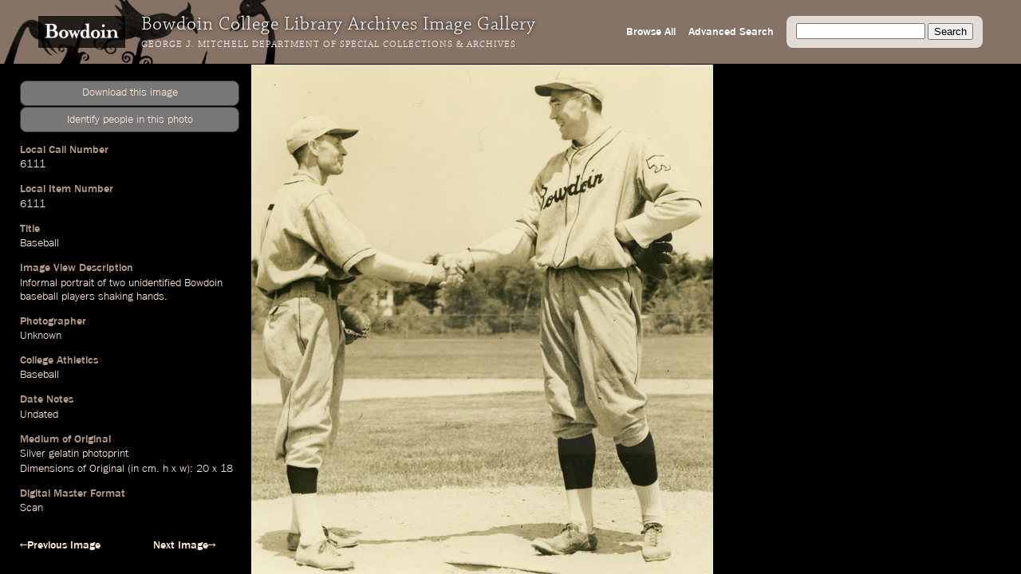

--- FILE ---
content_type: text/html; charset=utf-8
request_url: https://images.bowdoin.edu/omeka/items/show/11120
body_size: 4304
content:
<!DOCTYPE html>
<html lang="en-US">
<head>
	<meta http-equiv="X-UA-Compatible" content="IE=edge" /> 
    <meta charset="utf-8">
    <meta name="viewport" content="width=device-width, initial-scale=1">
            <title>Baseball &middot; Bowdoin College Library Special Collections &amp; Archives</title>

    <link rel="alternate" type="application/rss+xml" title="Omeka RSS Feed" href="/omeka/items/browse?output=rss2" /><link rel="alternate" type="application/atom+xml" title="Omeka Atom Feed" href="/omeka/items/browse?output=atom" />
    <!-- Plugin Stuff -->
    
    <!-- Stylesheets -->
    <link href="/omeka/themes/libarch/css/fonts.css?v=2.8" media="all" rel="stylesheet" type="text/css" >
<link href="/omeka/themes/libarch/css/normalize.css?v=2.8" media="all" rel="stylesheet" type="text/css" >
<link href="/omeka/themes/libarch/css/style.css?v=2.8" media="all" rel="stylesheet" type="text/css" >
<link href="/omeka/themes/libarch/css/library-arch.css?v=2.8" media="all" rel="stylesheet" type="text/css" >    <!-- JavaScripts  --> 
    <script type="text/javascript" src="//ajax.googleapis.com/ajax/libs/jquery/1.12.4/jquery.min.js"></script>
<script type="text/javascript">
    //<!--
    window.jQuery || document.write("<script type=\"text\/javascript\" src=\"\/omeka\/application\/views\/scripts\/javascripts\/vendor\/jquery.js?v=2.8\" charset=\"utf-8\"><\/script>")    //-->
</script>
<script type="text/javascript" src="//ajax.googleapis.com/ajax/libs/jqueryui/1.11.2/jquery-ui.min.js"></script>
<script type="text/javascript">
    //<!--
    window.jQuery.ui || document.write("<script type=\"text\/javascript\" src=\"\/omeka\/application\/views\/scripts\/javascripts\/vendor\/jquery-ui.js?v=2.8\" charset=\"utf-8\"><\/script>")    //-->
</script>
<script type="text/javascript">
    //<!--
    jQuery.noConflict();    //-->
</script>
<script type="text/javascript" src="/omeka/themes/libarch/javascripts/vendor/modernizr.js?v=2.8"></script>
<!--[if (gte IE 6)&(lte IE 8)]><script type="text/javascript" src="/omeka/application/views/scripts/javascripts/vendor/selectivizr.js?v=2.8"></script><![endif]-->
<script type="text/javascript" src="/omeka/application/views/scripts/javascripts/vendor/respond.js?v=2.8"></script>
<script type="text/javascript" src="/omeka/themes/libarch/javascripts/globals.js?v=2.8"></script><link rel="stylesheet" href="https://ajax.googleapis.com/ajax/libs/jqueryui/1.12.1/themes/smoothness/jquery-ui.css">
<script src="https://ajax.googleapis.com/ajax/libs/jqueryui/1.12.1/jquery-ui.min.js"></script>

</head>
<body id="item" class="show">
<!-- Global site tag (gtag.js) - Google Analytics -->
<script async src="https://www.googletagmanager.com/gtag/js?id=G-SEJJM6PYSP"></script>
<script>
  window.dataLayer = window.dataLayer || [];
  function gtag(){dataLayer.push(arguments);}
  gtag('js', new Date());

  gtag('config', 'G-SEJJM6PYSP');
</script>
<div id="wrap">
<nav id="primary-nav"><div id="bg-overlay"></div><div id="left-nav"><a href="https://www.bowdoin.edu"><img src="https://images.bowdoin.edu/omeka/themes/libarch/images/wordmark.png" /></a><h1>Bowdoin College Library Archives Image Gallery</h1><h2><a href="https://library.bowdoin.edu/arch">George J. Mitchell Department of Special Collections & Archives</a></h2></div>
<div id="right-nav">
	<form id="search-form" name="search-form" action="/omeka/items/browse" method="GET">
		<input type="text" name="search" id="query" value="">
		<input type="hidden" name="collection" value="1" />
		<input type="submit" value="Search">
	</form>
	<a href="/omeka/items/search?collection=1">Advanced Search</a><a href="/omeka/items/browse?collection=1&amp;sort_field=added&amp;sort_dir=a">Browse All</a>	<!--<a href="/omeka/items">Browse All</a>-->
</div>

</nav>
            <div id="content">
                 <!-- 'bodyclass' => 'items show' -->
<div id="primary">
	<!-- Local Call Number: 6111 | Local Item Number: 6111 -->
	<!-- Baseball | Image View Description: Informal portrait of two unidentified Bowdoin baseball players shaking hands. -->
	<!-- Photographer: Unknown -->
	<!-- College Athletics: Baseball -->
	<!-- Date Notes: Undated | Minaret Export Date: 2003-01-30T12:00:00+00:00 -->
	<!-- Condition of Original: 4 -->
	<!-- Medium of Original: Silver gelatin photoprint | Dimensions of Original (in cm. h x w): 20 x 18 | Digital Master Format: Scan -->
	<!-- Location of Original: Box L9 -->
	<!-- Provenance: Shulman, Harry -->
	<!--  -->
	<!-- Bowdoin College holds copyright for materials created by the College or for which rights have been transferred to the College. For more information contact the George J. Mitchell Department of Special Collections & Archives, Bowdoin College Library: sca@bowdoin.libanswers.com. -->
<script src="/lib/openseadragon/openseadragon.min.js"></script>
<script>

var viewer;
jQuery(document).ready(function($) {

$('#secondary img').hide();
var iw = 4016;
var ih = 4442;
var dfz = 1;
var sh = $("#secondary").width();
var rat = sh/iw;

if((ih/iw) > 1) {

$("#viewer").width( $("#secondary").width()*.6);
$("#viewer").height( ih*rat*.6);

} else {

$("#viewer").width( $("#secondary").width()*.9);
$("#viewer").height( ih*rat);
}

viewer = new OpenSeadragon.Viewer({
						id:                 "viewer",
					    prefixUrl:          "/lib/openseadragon/images/",
					    preserveViewport:   true,
					    visibilityRatio:    0.5,
					    showNavigator:true,
						navigatorPosition:   "BOTTOM_LEFT",
						defaultZoomLevel:   dfz,
						minZoomLevel:	.5,
sequenceMode: true,
tileSources:   [{
					        "@context": "http://iiif.io/api/image/2/context.json",
					        "@id": "http://images.bowdoin.edu/canto/iiif/3/56cc14ffc34713e2f2d3df564dc75dc4.jp2",
						"width": 4016,
					        "height": 4442,
					        "profile": [ "http://iiif.io/api/image/2/level2.json" ],
					        "protocol": "http://iiif.io/api/image"
					      }]

					});


var dmd = $("div.ss-digital-master-date")[0];
var dmdp = $($(dmd).find("p"))[0];
var cvDate = $(dmdp).text();

if(cvDate.indexOf("T") > 0) {
    var trdDate = cvDate.split("T")[0];
    trdDate = trdDate
    var tdate = new Date(trdDate);

    $(dmdp).text( tdate.toLocaleDateString("en-US"));
}


$('#downloader').click(function() {
/*
--
-56cc14ffc34713e2f2d3df564dc75dc4.jp2-

*/
	var date = new Date();
        date.setTime(date.getTime() +  120000);
        expires = "; expires=" + date.toGMTString();
var fn = '6111_600 --- 0';
var qal = 'https://bowdoincollege.qualtrics.com/SE/?SID=SV_5vZYxXkkLT5RB6l&id=56cc14ffc34713e2f2d3df564dc75dc4&lid=6111_600';
document.cookie = 'gm_req=56cc14ffc34713e2f2d3df564dc75dc4'+expires+'; path=/';
			window.location.href = qal;
		});


$("#spa").click( function() {
    var ww = $(window).width();
    var wh = $(window).height();
    var cn = $($(".ss-local-item-number")[0]).find("p").html();
    var page = "https://bowdoincollege.qualtrics.com/jfe/form/SV_eXoOamEJRLz9VVr?lin="+cn;
    var $dialog = $('<div></div>')
      .html("<p style='font-size:11px;'>If form does not load below, try clicking <a target='_id' href='"+page+"'>this link</a> to go directly to the Qualtrics form.</p><iframe style='border: 0px;'  src='" + page + "' width='100%' height='100%'></iframe>")
      .dialog({
	autoOpen: false,
	    modal: true,
	    height: wh*.65,
	    width: ww*.54,
	    title: "Identify people in this photo"
	    });
    $dialog.dialog('open');

  } );

});
</script>
<style>
div#secondary {overflow:auto;}
div.ss-originalfilename {display:none;}

#downloader {cursor:pointer;}
#downloader:hover {text-decoration:underline;color:#fff;}
</style>
<div class="element ss-download">
<p id='downloader' class='coolbut'>Download this image</p>
<p id="spa" class="coolbut">Identify people in this photo</p>
</div>
<div class="element ss-filename"><h3>Filename</h3><p>6111_600</p></div><div class="element ss-originalfilename"><h3>OriginalFilename</h3><p>56cc14ffc34713e2f2d3df564dc75dc4.jp2</p></div><div class="element ss-local-call-number"><h3>Local Call Number</h3><p>6111</p></div><div class="element ss-local-item-number"><h3>Local Item Number</h3><p>6111</p></div><div class="element ss-title"><h3>Title</h3><p><a onmouseover="fillSearch('Baseball')" href="/omeka/items/browse?search=&advanced%5B0%5D%5Belement_id%5D=50&advanced%5B0%5D%5Btype%5D=contains&advanced%5B0%5D%5Bterms%5D=Baseball&submit_search=Search" title="Search">Baseball</a></p></div><div class="element ss-image-view-description"><h3>Image View Description</h3><p><a onmouseover="fillSearch('Informal')" href="/omeka/items/browse?search=&advanced%5B0%5D%5Belement_id%5D=50&advanced%5B0%5D%5Btype%5D=contains&advanced%5B0%5D%5Bterms%5D=Informal&submit_search=Search" title="Search">Informal</a> <a onmouseover="fillSearch('portrait')" href="/omeka/items/browse?search=&advanced%5B0%5D%5Belement_id%5D=50&advanced%5B0%5D%5Btype%5D=contains&advanced%5B0%5D%5Bterms%5D=portrait&submit_search=Search" title="Search">portrait</a> of <a onmouseover="fillSearch('two')" href="/omeka/items/browse?search=&advanced%5B0%5D%5Belement_id%5D=50&advanced%5B0%5D%5Btype%5D=contains&advanced%5B0%5D%5Bterms%5D=two&submit_search=Search" title="Search">two</a> <a onmouseover="fillSearch('unidentified')" href="/omeka/items/browse?search=&advanced%5B0%5D%5Belement_id%5D=50&advanced%5B0%5D%5Btype%5D=contains&advanced%5B0%5D%5Bterms%5D=unidentified&submit_search=Search" title="Search">unidentified</a> <a onmouseover="fillSearch('Bowdoin')" href="/omeka/items/browse?search=&advanced%5B0%5D%5Belement_id%5D=50&advanced%5B0%5D%5Btype%5D=contains&advanced%5B0%5D%5Bterms%5D=Bowdoin&submit_search=Search" title="Search">Bowdoin</a> <a onmouseover="fillSearch('baseball')" href="/omeka/items/browse?search=&advanced%5B0%5D%5Belement_id%5D=50&advanced%5B0%5D%5Btype%5D=contains&advanced%5B0%5D%5Bterms%5D=baseball&submit_search=Search" title="Search">baseball</a> <a onmouseover="fillSearch('players')" href="/omeka/items/browse?search=&advanced%5B0%5D%5Belement_id%5D=50&advanced%5B0%5D%5Btype%5D=contains&advanced%5B0%5D%5Bterms%5D=players&submit_search=Search" title="Search">players</a> <a onmouseover="fillSearch('shaking')" href="/omeka/items/browse?search=&advanced%5B0%5D%5Belement_id%5D=50&advanced%5B0%5D%5Btype%5D=contains&advanced%5B0%5D%5Bterms%5D=shaking&submit_search=Search" title="Search">shaking</a> <a onmouseover="fillSearch('hands.')" href="/omeka/items/browse?search=&advanced%5B0%5D%5Belement_id%5D=50&advanced%5B0%5D%5Btype%5D=contains&advanced%5B0%5D%5Bterms%5D=hands.&submit_search=Search" title="Search">hands.</a></p></div><div class="element ss-photographer"><h3>Photographer</h3><p><a onmouseover="fillSearch('Unknown')" href="/omeka/items/browse?search=&advanced%5B0%5D%5Belement_id%5D=39&advanced%5B0%5D%5Btype%5D=contains&advanced%5B0%5D%5Bterms%5D=Unknown&submit_search=Search" title="Search">Unknown</a></p></div><div class="element ss-college-athletics"><h3>College Athletics</h3><p><a onmouseover="fillSearch('Baseball')" href="/omeka/items/browse?search=&advanced%5B0%5D%5Belement_id%5D=49&advanced%5B0%5D%5Btype%5D=contains&advanced%5B0%5D%5Bterms%5D=Baseball&submit_search=Search" title="Search">Baseball</a></p></div><div class="element ss-date-notes"><h3>Date Notes</h3><p><a onmouseover="fillSearch('Undated')" href="/omeka/items/browse?search=&advanced%5B0%5D%5Belement_id%5D=40&advanced%5B0%5D%5Btype%5D=contains&advanced%5B0%5D%5Bterms%5D=Undated&submit_search=Search" title="Search">Undated</a></p></div><div class="element ss-minaret-export-date"><h3>Minaret Export Date</h3><p><a onmouseover="fillSearch('2003-01-30T12')" href="/omeka/items/browse?search=&advanced%5B0%5D%5Belement_id%5D=40&advanced%5B0%5D%5Btype%5D=contains&advanced%5B0%5D%5Bterms%5D=2003-01-30T12&submit_search=Search" title="Search">2003-01-30T12</a>:<a onmouseover="fillSearch('00')" href="/omeka/items/browse?search=&advanced%5B0%5D%5Belement_id%5D=40&advanced%5B0%5D%5Btype%5D=contains&advanced%5B0%5D%5Bterms%5D=00&submit_search=Search" title="Search">00</a>:00+00:<a onmouseover="fillSearch('00')" href="/omeka/items/browse?search=&advanced%5B0%5D%5Belement_id%5D=40&advanced%5B0%5D%5Btype%5D=contains&advanced%5B0%5D%5Bterms%5D=00&submit_search=Search" title="Search">00</a></p></div><div class="element ss-condition-of-original"><h3>Condition of Original</h3><p>4</p></div><div class="element ss-medium-of-original"><h3>Medium of Original</h3><p>Silver gelatin photoprint</p><p>Dimensions of Original (in cm. h x w): 20 x 18</p></div><div class="element ss-digital-master-format"><h3>Digital Master Format</h3><p>Scan</p></div><div class="element ss-location-of-original"><h3>Location of Original</h3><p>Box L9</p></div><div class="element ss-provenance"><h3>Provenance</h3><p>Shulman, Harry</p></div><div class="element ss-rights"><h3>Rights</h3><p>Bowdoin College holds copyright for materials created by the College or for which rights have been transferred to the College. For more information contact the George J. Mitchell Department of Special Collections & Archives, Bowdoin College Library: sca@bowdoin.libanswers.com.</p></div><div class="element ss-citation"><h3>Citation</h3><p>&ldquo;<a onmouseover="fillSearch('Baseball')" href="/omeka/items/browse?search=&advanced%5B0%5D%5Belement_id%5D=50&advanced%5B0%5D%5Btype%5D=contains&advanced%5B0%5D%5Bterms%5D=Baseball&submit_search=Search" title="Search">Baseball</a>&rdquo;, Local Call Number 6111, Bowdoin College Archives, Brunswick, Maine</p></div></div><!-- end primary -->
<div id="page-nav">
    <ul class="item-pagination navigation">
        <li id="previous-item" class="previous"><a href="/omeka/items/show/11119">&larr;Previous Image</a></li>
        <li id="next-item" class="next"><a href="/omeka/items/show/11121">Next Image&rarr;</a></li>
    </ul>

</div>

<div id="secondary">

<img src="https://images.bowdoin.edu/omeka/files/fullsize/56cc14ffc34713e2f2d3df564dc75dc4.jpg" alt="6111_600.jp2" title="6111_600.jp2">

      


<div id="viewer"></div>


</div>

</div><!-- end content -->

<footer>

        <div id="custom-footer-text">
                                </div>

        <p>Powered by <a href="http://omeka.org">Omeka</a>.</p>
        
        
</footer>

</div><!--end wrap-->

<script type="text/javascript">

var fillSearch;

jQuery(document).ready(function () {

    // Omeka.showAdvancedForm();
    
    fillSearch = function(s) {    	
    	var q = jQuery('#query');    
	    if (!q.is(':focus')) {
		    q.val(s);
		}	    
    }; 
    
	jQuery('#submit-comment').click(function() {
		console.log(jQuery('#comment-text').val());
		jQuery.ajax({						
			url: '/comment.php',
			type: 'POST',
			dataType: 'json',
			contentType: 'application/json',
			data: JSON.stringify({file: jQuery('#comment-file').val(), comment: jQuery('#comment-text').val() }),
			success: function(o) {	
				console.log(o.comment);					
				window.setTimeout(
					function() {
						jQuery('#comment-wrapper').hide();
					},
					500
				);
					
			},
			error: function(o) {

			}			
		});
	});    
    
});

</script>

</body>

</html>
